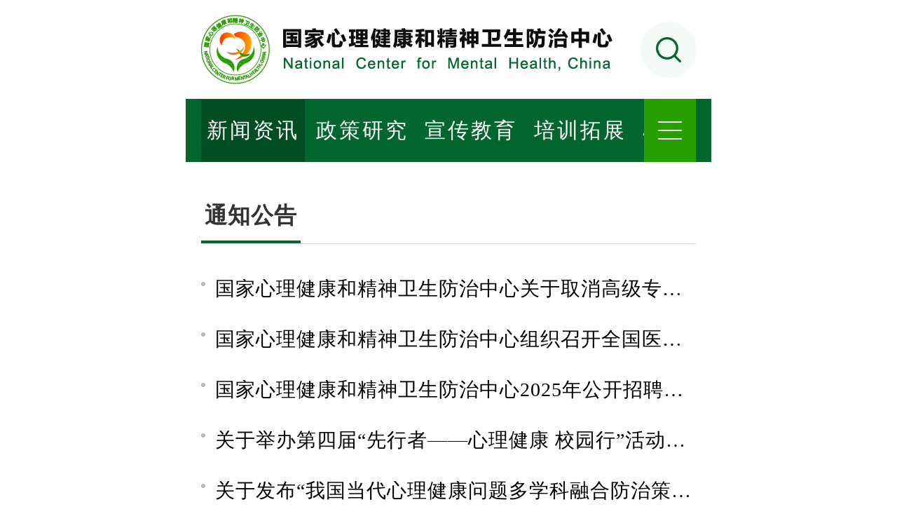

--- FILE ---
content_type: text/html; charset=utf-8
request_url: https://app.ncmhc.org.cn/channel/index/wid/347
body_size: 30364
content:
<html lang="zh-cn" style="margin: 0 auto">
<head>
    <title>通知公告_国家心理健康和精神卫生防治中心</title>
    <meta charset="utf-8">
    <meta http-equiv="X-UA-Compatible" content="IE=edge">
    <meta name="viewport" content="width=device-width, initial-scale=1">
    <meta name="keywords"
          content=" 国家心理健康和精神卫生防治中心，心理健康，精神卫生，心理援助，精神障碍防治，社区康复指导，社会心理服务"/>
    <meta name="description"
          content="国家心理健康和精神卫生防治中心是经中央编办批准设立的国家卫生健康委直属事业单位，为国家级心理健康和精神卫生防治专业机构，促进全国心理健康和精神卫生防治体系不断健全，提升国民身心健康素养，培育良好社会心态，维护社会安定，全面推进健康中国、平安中国、幸福中国建设。"/>
    <meta name="viewport"
          content="width=device-width, initial-scale=1.0, minimum-scale=1.0, maximum-scale=1.0, user-scalable=0"/>
    <meta name="revised" content="2025-11-06"/>

    <meta name="viewport" content="width=device-width, initial-scale=1, maximum-scale=1, user-scalable=no">



    <!-- BEGIN GLOBAL MANDATORY STYLES -->
    <link href="https://app.ncmhc.org.cn/static/css/bootstrap.css" rel="stylesheet" type="text/css" />
<link href="https://app.ncmhc.org.cn/static/css/swiper-bundle.min.css" rel="stylesheet" type="text/css" />
<link href="https://app.ncmhc.org.cn/static/css/sidebar.css?v=1762429349" rel="stylesheet" type="text/css" />
<link href="https://app.ncmhc.org.cn/static/css/reset.css" rel="stylesheet" type="text/css" />
<link href="https://app.ncmhc.org.cn/static/css/style.css?v=1762429349" rel="stylesheet" type="text/css" />
    <!-- END PAGE LEVEL SCRIPTS -->
    
 <!--[if IE 7]>
    <link rel="stylesheet" href="/css/font-awesome-ie7.min.css">
    <![endif]-->

    <!-- HTML5 Shim and Respond.js IE8 support of HTML5 elements and media queries -->

    <!--[if lt IE 9]>
      <script src="/js/cdn/html5shiv.min.js"></script>
      <script src="/js/cdn/respond.min.js"></script>
    <![endif]-->
    <script type="text/javascript" src="https://app.ncmhc.org.cn/static/js/jquery-1.11.2.min.js"></script>
<script type="text/javascript" src="https://app.ncmhc.org.cn/static/js/rem.js"></script>
<script type="text/javascript" src="https://app.ncmhc.org.cn/static/js/sidebar.js"></script>
<script type="text/javascript" src="https://app.ncmhc.org.cn/static/js/swiper-bundle.min.js"></script>

    
    


    <script>
        function video_player(path){
            location.href = path;
        }
    </script>
</head>
<body>
<!--顶部目录开始-->
    <div class="container" id="wrapper" style="right: 0px; position: relative;">
    <div class="row">


        <div class="header">
            <a href="/"> <img src="/static/images/logo.png" class="logo" alt=""> </a>
            <a href="javascript:void (0)"> <img src="/static/images/search.png" class="search" alt=""></a>
        </div>

        <!-- 侧边栏 -->
        <div class="sidebar">
            <div class="intro">
                <p>菜单</p>
                <img src="/static/images/closeNav.png" class="closeSidebarNav" alt="">
            </div>

            <div style="">

                <div class="search">

                    <form action="/channel/news_search" id="search" class="search-form"
                          enctype="multipart/form-data" method="post" accept-charset="utf-8">
                        <input type="text" name="keywords" placeholder="请输入关键词" value="" class="search-input">
                        <i class="search-icon"></i>
                    </form>

                </div>
                <div class="option">


                    <div class="side-nav">
                        <div class="info">
                            <a href="/">首页</a>
                        </div>
                    </div>

                    

                        <div class="side-nav     ">
                            <div class="info">
                                <a class="show" href="/intro/">机构介绍</a>
                                                                    <img src="/static/images/nav_icon.png" alt="">
                                                            </div>
                                                            <ul class="list-unstyled nav-child">
                                                                            <li>
                                            <a href="https://app.ncmhc.org.cn/channel/index/wid/343">中心简介</a>
                                        </li>
                                                                            <li>
                                            <a href="https://app.ncmhc.org.cn/channel/index/wid/344">中心领导</a>
                                        </li>
                                                                            <li>
                                            <a href="https://app.ncmhc.org.cn/channel/index/wid/345">内设机构</a>
                                        </li>
                                                                            <li>
                                            <a href="https://app.ncmhc.org.cn/channel/index/wid/462">直属机构</a>
                                        </li>
                                                                    </ul>
                            
                        </div>


                    

                        <div class="side-nav  active   ">
                            <div class="info">
                                <a class="show" href="/news">新闻资讯</a>
                                                                    <img src="/static/images/nav_icon.png" alt="">
                                                            </div>
                                                            <ul class="list-unstyled nav-child">
                                                                            <li>
                                            <a href="https://app.ncmhc.org.cn/channel/index/wid/346">中心动态</a>
                                        </li>
                                                                            <li>
                                            <a href="/channel_index/news_zx">动态资讯</a>
                                        </li>
                                                                            <li>
                                            <a href="https://app.ncmhc.org.cn/channel/index/wid/347">通知公告</a>
                                        </li>
                                                                    </ul>
                            
                        </div>


                    

                        <div class="side-nav     ">
                            <div class="info">
                                <a class="show" href="/channel_index/news_zc">政策研究</a>
                                                                    <img src="/static/images/nav_icon.png" alt="">
                                                            </div>
                                                            <ul class="list-unstyled nav-child">
                                                                            <li>
                                            <a href="/channel_index/news_zc">政策法规</a>
                                        </li>
                                                                            <li>
                                            <a href="https://app.ncmhc.org.cn/channel/index/wid/436">科研工作</a>
                                        </li>
                                                                    </ul>
                            
                        </div>


                    

                        <div class="side-nav     ">
                            <div class="info">
                                <a class="show" href="/channel_index/publicity">宣传教育</a>
                                                                    <img src="/static/images/nav_icon.png" alt="">
                                                            </div>
                                                            <ul class="list-unstyled nav-child">
                                                                            <li>
                                            <a href="https://app.ncmhc.org.cn/channel/index/wid/437">政策宣传</a>
                                        </li>
                                                                            <li>
                                            <a href="/channel_index/video_public">科学普及</a>
                                        </li>
                                                                    </ul>
                            
                        </div>


                    

                        <div class="side-nav     ">
                            <div class="info">
                                <a class="show" href="/channel_index/train">培训拓展</a>
                                                                    <img src="/static/images/nav_icon.png" alt="">
                                                            </div>
                                                            <ul class="list-unstyled nav-child">
                                                                            <li>
                                            <a href="https://app.ncmhc.org.cn/channel/index/wid/423">人员培训</a>
                                        </li>
                                                                            <li>
                                            <a href="https://app.ncmhc.org.cn/channel/index/wid/424">国际交流</a>
                                        </li>
                                                                            <li>
                                            <a href="https://app.ncmhc.org.cn/channel/index/wid/445">拓展合作</a>
                                        </li>
                                                                    </ul>
                            
                        </div>


                    

                        <div class="side-nav     ">
                            <div class="info">
                                <a class="show" href="/channel_index/mental/">心理健康</a>
                                                                    <img src="/static/images/nav_icon.png" alt="">
                                                            </div>
                                                            <ul class="list-unstyled nav-child">
                                                                            <li>
                                            <a href="https://app.ncmhc.org.cn/channel/index/wid/446">标准规范</a>
                                        </li>
                                                                            <li>
                                            <a href="https://app.ncmhc.org.cn/channel/index/wid/447">信息化建设</a>
                                        </li>
                                                                    </ul>
                            
                        </div>


                    

                        <div class="side-nav     ">
                            <div class="info">
                                <a class="show" href="/channel_index/psy/">心理援助</a>
                                                                    <img src="/static/images/nav_icon.png" alt="">
                                                            </div>
                                                            <ul class="list-unstyled nav-child">
                                                                            <li>
                                            <a href="https://app.ncmhc.org.cn/channel/index/wid/442">援助热线</a>
                                        </li>
                                                                            <li>
                                            <a href="https://app.ncmhc.org.cn/channel/index/wid/441">危机干预</a>
                                        </li>
                                                                    </ul>
                            
                        </div>


                    

                        <div class="side-nav     ">
                            <div class="info">
                                <a class="show" href="/channel_index/prevention">精神障碍防治</a>
                                                                    <img src="/static/images/nav_icon.png" alt="">
                                                            </div>
                                                            <ul class="list-unstyled nav-child">
                                                                            <li>
                                            <a href="https://app.ncmhc.org.cn/channel/index/wid/443">防治工作</a>
                                        </li>
                                                                            <li>
                                            <a href="https://app.ncmhc.org.cn/channel/index/wid/455">社会支持</a>
                                        </li>
                                                                    </ul>
                            
                        </div>


                    

                        <div class="side-nav     ">
                            <div class="info">
                                <a class="show" href="/channel_index/community">社区康复指导</a>
                                                                    <img src="/static/images/nav_icon.png" alt="">
                                                            </div>
                                                            <ul class="list-unstyled nav-child">
                                                                            <li>
                                            <a href="https://app.ncmhc.org.cn/channel/index/wid/439">社区康复</a>
                                        </li>
                                                                            <li>
                                            <a href="https://app.ncmhc.org.cn/channel/index/wid/440">社区防治</a>
                                        </li>
                                                                    </ul>
                            
                        </div>


                    

                        <div class="side-nav     ">
                            <div class="info">
                                <a class="show" href="/channel_index/social">社会心理服务</a>
                                                                    <img src="/static/images/nav_icon.png" alt="">
                                                            </div>
                                                            <ul class="list-unstyled nav-child">
                                                                            <li>
                                            <a href="https://app.ncmhc.org.cn/channel/index/wid/448">重点人群</a>
                                        </li>
                                                                            <li>
                                            <a href="https://app.ncmhc.org.cn/channel/index/wid/449">社心服务体系</a>
                                        </li>
                                                                    </ul>
                            
                        </div>


                    

                </div>


                <script>
                    $(function () {
                        $(".side-nav .info").click(function () {
                            var parent = $(this).parent();

                            if (parent.hasClass('active')) {
                                parent.removeClass("active")
                            } else {
                                parent.addClass('active').siblings().removeClass("active")

                            }

                        });
                    });
                </script>

            </div>


        </div>
        <!-- 侧边栏按钮 -->

        <!--        菜单-->
        <div class="nav">

            <div class="sidebarNavBtn"><img src="/static/images/nav-more.png" alt=""></div>

            <div class="sliderbar">
                <div class="slider_wrap">
                                            <div class="slider_item  "><a href="/">首页</a></div>
                    
                                            <div class="slider_item ">
                            <a class="show" href="/intro/">机构介绍</a>
                        </div>

                                            <div class="slider_item active">
                            <a class="show" href="/news">新闻资讯</a>
                        </div>

                                            <div class="slider_item ">
                            <a class="show" href="/channel_index/news_zc">政策研究</a>
                        </div>

                                            <div class="slider_item ">
                            <a class="show" href="/channel_index/publicity">宣传教育</a>
                        </div>

                                            <div class="slider_item ">
                            <a class="show" href="/channel_index/train">培训拓展</a>
                        </div>

                                            <div class="slider_item ">
                            <a class="show" href="/channel_index/mental/">心理健康</a>
                        </div>

                                            <div class="slider_item ">
                            <a class="show" href="/channel_index/psy/">心理援助</a>
                        </div>

                                            <div class="slider_item ">
                            <a class="show" href="/channel_index/prevention">精神障碍防治</a>
                        </div>

                                            <div class="slider_item ">
                            <a class="show" href="/channel_index/community">社区康复指导</a>
                        </div>

                                            <div class="slider_item ">
                            <a class="show" href="/channel_index/social">社会心理服务</a>
                        </div>

                                        <div class="slider_item  " style="width: 2.31rem"></div>


                </div>
            </div>

            <script>
                scrollbar()

                function scrollbar() {
                    //选中的item底下线相对于item宽度的比列
                    let lineWidthScale = 0.5
                    let activeItem = $('.slider_wrap .slider_item.active')
                    // 选中的item宽度
                    let activeItemWidth = activeItem.outerWidth()
                    // console.log($('.slider_wrap .slider_item.active')).position()
                    let line = $('.slider_wrap .line')
                    //滚动区域
                    let scrollWrap = $('.sliderbar')

                    if (activeItem) {
                        scrollWrap.animate({
                            scrollLeft: activeItem.position().left
                        }, 400)
                        //初始化line的位置
                        line.css({
                            width: activeItemWidth * lineWidthScale,
                            left: activeItemWidth * 0.5 + (activeItem.position().left)//这里的0.5表示选中的item所处位置为box的二分之一
                        })
                    }

                }
            </script>

        </div>
        <!--        菜单-->

<!--顶部目录结束-->

<!--中间右侧开始-->
 <!--中间列表开始-->
<div class="padd69">
    <ul class="channel_title list-inline">
        <li>通知公告</li>
    </ul>

    


            <div class="">
                <ul class="news-center-list list-unstyled">
                    <li>
                <a href="/channel/newsinfo/8088"
                   title=" 国家心理健康和精神卫生防治中心关于取消高级专业技术人员招聘的公告"> 国家心理健康和精神卫生防治中心关于取消高级专业技术人员招聘的公告                                    </a>
            </li>
                    <li>
                <a href="/channel/newsinfo/8084"
                   title=" 国家心理健康和精神卫生防治中心组织召开全国医疗机构内心理咨询与心理治疗服务工作交流会"> 国家心理健康和精神卫生防治中心组织召开全国医疗机构内心理咨询与心理治疗服务工作交流会                                    </a>
            </li>
                    <li>
                <a href="/channel/newsinfo/8081"
                   title=" 国家心理健康和精神卫生防治中心2025年公开招聘第二批专业技术人员笔试公告"> 国家心理健康和精神卫生防治中心2025年公开招聘第二批专业技术人员笔试公告                                    </a>
            </li>
                    <li>
                <a href="/channel/newsinfo/8080"
                   title=" 关于举办第四届“先行者——心理健康 校园行”活动的通知"> 关于举办第四届“先行者——心理健康 校园行”活动的通知                                    </a>
            </li>
                    <li>
                <a href="/channel/newsinfo/8079"
                   title=" 关于发布“我国当代心理健康问题多学科融合防治策略”课题研究立项结果的通知"> 关于发布“我国当代心理健康问题多学科融合防治策略”课题研究立项结果的通知                                    </a>
            </li>
                    <li>
                <a href="/channel/newsinfo/8078"
                   title=" 国家心理健康和精神卫生防治中心2025年公开招聘内设机构正职补充公告"> 国家心理健康和精神卫生防治中心2025年公开招聘内设机构正职补充公告                                    </a>
            </li>
                    <li>
                <a href="/channel/newsinfo/8077"
                   title=" 国家卫生健康委办公厅关于开展2025年世界精神卫生日宣传活动的通知"> 国家卫生健康委办公厅关于开展2025年世界精神卫生日宣传活动的通知                                    </a>
            </li>
                    <li>
                <a href="/channel/newsinfo/8076"
                   title=" 2025年世界精神卫生日宣传海报征集活动"> 2025年世界精神卫生日宣传海报征集活动                                    </a>
            </li>
                    <li>
                <a href="/channel/newsinfo/8075"
                   title=" 关于“我国当代心理健康问题多学科融合防治策略”课题研究立项结果的公示"> 关于“我国当代心理健康问题多学科融合防治策略”课题研究立项结果的公示                                    </a>
            </li>
                    <li>
                <a href="/channel/newsinfo/8074"
                   title=" 关于举办2025年国家级继续医学教育培训班 ——“心理危机干预及精神障碍防治专业技术人员 能力提升”的通知"> 关于举办2025年国家级继续医学教育培训班 ——“心理危机干预及精神障碍防治专业技术人员 能力提升”的通知                                    </a>
            </li>
                    <li>
                <a href="/channel/newsinfo/8069"
                   title=" 国家心理健康和精神卫生防治中心2025年公开招聘内设机构正职公告"> 国家心理健康和精神卫生防治中心2025年公开招聘内设机构正职公告                                    </a>
            </li>
                    <li>
                <a href="/channel/newsinfo/8068"
                   title=" 国家心理健康和精神卫生防治中心2024年度部门决算"> 国家心理健康和精神卫生防治中心2024年度部门决算                                    </a>
            </li>
                    <li>
                <a href="/channel/newsinfo/8067"
                   title=" 关于发布2025年“中华优秀传统文化促进心理健康”研究课题立项结果的通知"> 关于发布2025年“中华优秀传统文化促进心理健康”研究课题立项结果的通知                                    </a>
            </li>
                    <li>
                <a href="/channel/newsinfo/8066"
                   title=" 国家心理健康和精神卫生防治中心2025年公开招聘第二批专业技术人员公告"> 国家心理健康和精神卫生防治中心2025年公开招聘第二批专业技术人员公告                                    </a>
            </li>
                    <li>
                <a href="/channel/newsinfo/8065"
                   title=" 关于发布2025年学生心理健康工作研究课题立项结果的通知"> 关于发布2025年学生心理健康工作研究课题立项结果的通知                                    </a>
            </li>
                    <li>
                <a href="/channel/newsinfo/8064"
                   title=" 关于公布“数心融合”专项课题合作研究单位遴选结果的通知"> 关于公布“数心融合”专项课题合作研究单位遴选结果的通知                                    </a>
            </li>
                    <li>
                <a href="/channel/newsinfo/8063"
                   title=" 关于“中华优秀传统文化促进心理健康”课题立项结果的公示"> 关于“中华优秀传统文化促进心理健康”课题立项结果的公示                                    </a>
            </li>
                    <li>
                <a href="/channel/newsinfo/8061"
                   title=" 关于遴选“数心融合 ”专项课题合作研究单位结果的公示"> 关于遴选“数心融合 ”专项课题合作研究单位结果的公示                                    </a>
            </li>
                    <li>
                <a href="/channel/newsinfo/8059"
                   title=" 关于学生心理健康工作研究课题立项结果的公示"> 关于学生心理健康工作研究课题立项结果的公示                                    </a>
            </li>
                    <li>
                <a href="/channel/newsinfo/8056"
                   title=" 国家心理健康和精神卫生防治中心关于2025年公开招聘专业技术人员拟聘用人员公示"> 国家心理健康和精神卫生防治中心关于2025年公开招聘专业技术人员拟聘用人员公示                                    </a>
            </li>
            </ul>
        </div>
    
    <!--中间列表结束-->

    <!--翻页开始-->
    <div class="paging right">
        <ul class="pagination"><li><span >上一页</span></li><li class="active"><span >1</span></li><li><a href="https://app.ncmhc.org.cn/channel/index/wid/347/page/2">2</a></li><li><a href="https://app.ncmhc.org.cn/channel/index/wid/347/page/3">3</a></li><li><a href="https://app.ncmhc.org.cn/channel/index/wid/347/page/4">4</a></li><li><a href="https://app.ncmhc.org.cn/channel/index/wid/347/page/5">5</a></li><li><span >...</span><li><li><a href="https://app.ncmhc.org.cn/channel/index/wid/347/page/14">14</a></li><li><a style="border-right:1px solid #ddd" href="https://app.ncmhc.org.cn/channel/index/wid/347/page/2">下一页</a></li><li>
		    <!--<span style="border-right:0;border-top:0;border-bottom:0;">到第<input type="text" id="jump_page" value="1" onkeydown="javascript:if(event.keyCode==13){jump_page();return false;}" style="width:50px;height:20px;"><a href="javascript:;" onclick="return jump_page()">确定</a></span>-->
		      </li><script>
		function jump_page()
		{
			var go_page = parseInt($('#jump_page').val());
			
				if(isNaN(go_page) || go_page < 1 || go_page > 14)
				{
				alert('请输入一个大于0并小于等于14的整数!');
		return false;
	}
	
	location.href='https://app.ncmhc.org.cn/channel/index/wid/347/page/'+go_page;
		}
		</script></ul>    </div>
    <!--翻页结束-->
</div><!--中间介绍 -->






<!------主体部分 "页面底部、版权部分" 开始-------------->
<!--版权信息开始-->
<div class="footer">

    <div class="website">
        <a href="https://app.ncmhc.org.cn/?show=true">手机适配版</a>&nbsp;&nbsp;&nbsp;|&nbsp;&nbsp;&nbsp;<a href="https://ncmhc.org.cn/?show=true">电脑版</a>
    </div>

    <div class="info">

        <p> 地址：中国 北京市朝阳区樱花园西街7号院</p>
        <p> 邮编：100029</p>
        <p> 电话：+86-10-64436109</p>
        <p> 传真：+86-10-64429513</p>
        <p> E-mail：&#099;&#112;&#099;&#099;&#095;&#109;&#101;&#100;&#105;&#097;&#064;&#049;&#054;&#051;&#046;&#099;&#111;&#109;</p>

    </div>

    <div class="copyright">
        版权所有：国家心理健康和精神卫生防治中心
    </div>

</div>
<!--版权信息结束-->

</div>
</div>
<!-- start: JavaScript-->
<script type="text/javascript" src="https://app.ncmhc.org.cn/js/bootstrap.min.js"></script>



<!-- end: JavaScript-->

</body>
</html><!------主体部分 "页面底部、版权部分" 结束-------------->
</body>
</html>

--- FILE ---
content_type: text/css
request_url: https://app.ncmhc.org.cn/static/css/sidebar.css?v=1762429349
body_size: 3036
content:
* {
    margin: 0;
    padding: 0;
}

body {
    /* overflow: hidden; */
}

ul {
    list-style: none;
}

#wrapper {
    width: 100%;
    /*height: 100%;*/
    /*position: fixed;*/
    /*top: 0;*/
    /*bottom: 0;*/
    /*transition: all 0.5s;*/
    /* background-image: linear-gradient(90deg, #5b4099,#fb83b7); */
}

#wrapper .sidebar {
    width: 19.19rem;
    height: 100%;
    position: absolute;
    top: 0;
    right: -19.19rem;
    bottom: 0;
    background-color: #ffff;
    /*overflow: hidden;*/
    display: none;
    z-index: 10;
}

.sidebar .intro {
    height: 3.13rem;
    background-color: #f5faf7;
    display: flex;
    align-content: center;
    line-height: 3.13rem;
    justify-content: flex-end;
    align-items: center;
}

.sidebar .intro p {
    letter-spacing: 0.1rem;
    color: #03672d;
    /* display: none; */
    letter-spacing: 0.1rem;
    color: #03672d;
    font-size: 1rem;
}

.sidebar .intro .closeSidebarNav {
    width: 0.88rem;
    height: 0.88rem;
    /* vertical-align: middle; */
    /* display: flex; */
    /* align-items: center; */
    margin-left: 1.03rem;
    margin-right: 1.72rem;
}

.sidebar .search {
    padding: 0 1.72rem;
    margin: 1.22rem 0;
}

.sidebar .search form {
    position: relative;
}

.sidebar .search input {
    width: 100%;
    height: 2.5rem;
    background-color: #f7f7f7;
    border-radius: 1.25rem;
    font-size: 0.94rem;
    letter-spacing: 0.06rem;
    color: #b3b3b3;
    padding-left: 1.06rem;
    border: 0;

    position: relative;
}

.sidebar .search .search-icon{
    position: absolute;
    right: 1.06rem;
    top: 0.685rem;
    width: 1.13rem;
    height: 1.13rem;
    content: "";
    background: url("../images/search_icon.png") no-repeat;
    background-size: 100%;
    z-index: 99;
    /* background: #000; */
}

.sidebar .search input::placeholder {
    color: #b3b3b3;
}


.option .side-nav {
    /* padding: 0 1.72rem; */
}

.option .side-nav .info {
    display: flex;
    justify-content: space-between;
    height: 3rem;
    line-height: 3rem;
    font-size: 0.94rem;
    align-items: center;
    border-bottom: 1px solid #ebebeb;
    margin: 0 1.72rem;
}


.option .side-nav a {
    letter-spacing: 0.06rem;
    color: #333333;
}

.option .side-nav.active  a{
    color: #03672d;
}

.option .side-nav .info img {
    width: 0.84rem;
    height: 0.47rem;
}


.option .side-nav.active .info {
    border-bottom: 0;
}

.option .side-nav.active .info img {
    transform: rotate(180deg);
}


.option, .option ul li {
    width: 100%;
}

.option .side-nav ul.nav-child {
    background-color: #f7f7f7;
    overflow: hidden;
    padding: 0 1.72rem;

    display: none;

}

.option .side-nav.active ul.nav-child {
    display: block;
}

.option .side-nav ul.nav-child li {
    margin-top: 1rem;
    margin-bottom: 1.72rem;
}

.option .side-nav ul.nav-child li a {
    color: #868686;
}


--- FILE ---
content_type: text/css
request_url: https://app.ncmhc.org.cn/static/css/style.css?v=1762429349
body_size: 15518
content:

.header {
    padding: 0.66rem;
    display: flex;
    align-items: center;
    /* justify-content: center; */
    justify-content: space-between;
}

.header .logo {
    width: 18.38rem;
    height: 3.09rem;
    /* float: left; */
}

img.logo {
}

.header .search {
    width: 2.5rem;
    height: 2.5rem;
    /* float: right; */
    align-items: end;
}

.nav{
    width: 100%;
    height: 2.81rem;
    background-color: #03672d;
    padding: 0 0.69rem;
    position: relative;
}

.nav .sidebarNavBtn{
    width: 2.31rem;
    height: 2.81rem;
    background-color: #289f00;
    position: absolute;
    top: 0;
    right: 0.69rem;
    z-index: 10;
    display: flex;
    align-items: center;
    justify-content: center;
    z-index: 9;
    }
.nav .sidebarNavBtn img{
    vertical-align: middle;
    width: 1.09rem;
}

.nav ul{
    width: auto;
    height: 100%;
    /* overflow: scroll; */
    overflow-y: hidden;
    overflow-x: auto;
}

ul.list-unstyled.list-inline {}
.nav ul li{
    height: 100%;
    line-height: 2.81rem;
    float: left;
}
.nav ul li a{}

* {
    margin: 0;
    padding: 0;
}

.padd69{
    padding: 0 0.69rem;
}

.huiblock {
    /* width: 23.44rem; */
    height: 0.47rem;
    background-color: #f5f5f5;
}
.sliderbar {
    /* margin-top: 12px; */
    overflow-y: hidden;
    overflow-x: scroll;

}

.sliderbar::-webkit-scrollbar {
    display: none;
}

.slider_wrap {
    white-space: nowrap;
    position: relative;
    padding-bottom: 2px;
    height: 2.81rem;
    line-height: 2.81rem;    padding-right: 2.31rem;

}

.slider_wrap .slider_item {
    display: inline-block;
    /* height: 30px; */
    /* line-height: 30px; */
    padding: 0 8px;
    font-size: 12px;
    white-space: nowrap;
    position: relative;
}
.slider_wrap .slider_item a{letter-spacing: 0.09rem;font-size: 0.94rem;
    color: #ffffff;}
.slider_wrap .slider_item.active {
    color: #f06868;
    background-color: #024d21;
}

.slider_wrap .slider_item.active::after {
    position: absolute;
    content: "";
}

.slider_wrap .slider_item:first {
    padding-left: 0;
}

.slider_wrap .line {
    position: absolute;
    width: 20px;
    left: 0;
    bottom: 0;
    height: 2px;
    border-radius: 2px;
    background: #f06868;
    transition: all 0.3s;
    transform: translateX(-50%);
}

.swiper-container  {width: 100%;/* background: #000; */}
.swiper-main-container  .swiper-slide{position: relative;height: auto;overflow: hidden;}
.swiper-main-container  .swiper-slide p{position: absolute;width: 100%;bottom: 0;left: 0;height: 2.19rem;background-color: rgba(0,0,0,0.6);/* opacity: 0.6; */line-height: 2.19rem;font-size: 0.81rem;letter-spacing: 0.05rem;color: #ffffff;overflow: hidden;text-overflow: ellipsis;padding: 0 0.72rem;white-space: nowrap;}
.swiper-container  .swiper-slide  img{
    width: 100%;
}
.swiper-news-container{
    height: 12.5rem;
}

.swiper-news-container  .swiper-wrapper  , .swiper-news-container  img{
    height: 100%;
}
.swiper-news-container .swiper-news-pagination{
    bottom: 0.75rem;
    text-align: right;
}


 .swiper-wrapper{

    height: auto;
}

.swiper-main-container  .swiper-wrapper {
     margin-bottom: 1.31rem;
}
.swiper-main-pagination {
    position: absolute;
    bottom: 2px !important;
    z-index: 100;
    right: 0px;
    text-align: center;
    padding-right: 18px;
    /* margin-top: 120px; */
    /* padding-top: 50px; */
}

.swiper-pagination-bullet {
    background-color: #dbdbdb;
    opacity: 1;
}

.swiper-pagination-bullet-active {
    background-color: #03672d;
}

.video_channel_title{}

.channel_title, .channel_multi_title {
    border-bottom: 1px solid #dcdcdc;
    /* padding-bottom: 13px; */
    /* overflow: hidden; */
    position: relative;
    margin-top: 1.88rem;
    margin-left: 0;
}
.channel_title li, .channel_multi_title li.active {
    /* line-height: 30px; */
    letter-spacing: 1px;
    color: #333333;
    font-weight: bold;
    border-bottom: 4px solid #03672d;
    padding-bottom: 0.63rem;
    display: inline-block;
    font-size: 1rem;
    /* margin-left: 5px; */
}

.channel_title.video_channel{
    border: 0;
}

.channel_title.video_channel li{
    border: 0;
}
.channel_title.video_channel li .left {
    width: 0.56rem;
    height: 0.88rem;
    margin-right: 0.6rem;
    vertical-align: middle;
}

.channel_multi_title li {
    padding-bottom: 0.63rem;
}

.channel_multi_title li {
    letter-spacing: 1px;
    color: #333333;
    font-size: 1rem;
    border: 0;
    position: relative;
    margin-right: 50px;
    cursor: pointer;
    font-weight: bold;
    display: inline-block;
}

 .news-center-box .hide.active {
    display: block !important;
}

.zx_index_list_box{
    margin-top: 1.88rem;
}


.news-center-list{
    margin-top: 1.56rem;
    /* overflow: hidden; */
}
.news-center-list li.new {
    padding-left: 35px;
}
.news-center-list li {
    margin-bottom: 1.22rem;
    position: relative;
    padding-left: 20px;
}
.news-center-list li a {
    font-size: 0.88rem;
    font-weight: normal;
    font-stretch: normal;
    letter-spacing: 1px;
    color: #000;
    text-overflow: ellipsis;
    width: 100%;
    white-space: nowrap;
    overflow: hidden;
    display: inline-block;
}

.announcement_content1  .news-center-list li.new:after  , .news-center-list.sj li.new:after{
    border: 0;
    background: url(../images/new.png) no-repeat;
    width: 30px;
    height: 18px;
    border-radius: 0;
    top: 0;
}

.announcement_content1 .news-center-list li:after {
    content: '';
    position: absolute;
    top: 4px;
    left: 0;
    width: 6px;
    height: 6px;
    border-radius: 50%;
    background-color: #03672d;
    border: 0;
}
.news-center-list li:after {
    content: '';
    position: absolute;
    top: 4px;
    left: 0;
    width: 6px;
    height: 6px;
    background-color: #b9b9b9;
    border-radius: 50%;

    /*width: 0;*/
    /*height: 0;*/
    /*border-top: 5.5px solid transparent;*/
    /*border-bottom: 5.5px solid transparent;*/
    /*border-left: 9px solid #cfa972;*/
}

.news-center-list.sj li:after {
    border-radius: 0;
    background: none;
    top: 1px;
    width: 0;
    height: 0;
    border-top: 5.5px solid transparent;
    border-bottom: 5.5px solid transparent;
    border-left: 9px solid #cfa972;
}

.news-more{
    text-align: center;
}
.news-more a{
    width: 15.63rem;
    height: 2.31rem;
    border: solid 1px #03672d;
    display: inline-block;
    line-height: 2.31rem;
    margin: 0 auto;
    text-align: center;
    letter-spacing: 0.05rem;
    color: #03672d;
    font-size: 0.88rem;
    text-decoration: none;
}

.announcement_content1 {
    margin-bottom: 1.88rem;
}

.act_list {margin-top: 1.59rem;margin-bottom: 1.88rem;}
.act_list  li { margin-bottom: 0.94rem}
.act_list  li img{ width: 100%}

.footer{
    background-color: #03672d;
    padding: 1.78rem 0.69rem;
}
.footer  .website{
    line-height: 0.94rem;
    letter-spacing: 0.06rem;
    color: #ffffff;
    text-align: center;
    padding-bottom: 1rem;
    border-bottom: 1px solid #178746;
}
.footer  .website a{
    color: #fff;
    position: relative;
}

.footer  .website a:first-child:after{

}

.footer .info {
    font-size: 0.94rem;
    font-weight: normal;
    font-stretch: normal;
    line-height: 1.78rem;
    letter-spacing: 0.06rem;
    color: #ffffff;
    padding: 0.6rem 0;
    border-bottom: 1px solid #178746;
}
.footer .info  p{}

.footer  .copyright{
    font-size: 0.88rem;
    font-weight: normal;
    font-stretch: normal;
    line-height: 1.78rem;
    letter-spacing: 0.05rem;
    color: #ffffff;
    text-align: center;
    margin-top: 0.6rem;
}

.center-intro {

}
.news-more {
    margin-bottom: 1.88rem;
}
.center-intro .content{
    font-size: 0.88rem;
    font-weight: normal;
    font-stretch: normal;
    line-height: 1.5rem;
    letter-spacing: 0.05rem;
    color: #333333;
    margin: 1.5rem 0;
}
.center-intro .content p{
    text-indent: 2em;
}
.ld_member{margin-top: 1.56rem;overflow: hidden;}
.ld_member > div{/* width: 8.22rem ; */float: left}
.ld_member a {
    text-align: center;
    display: inherit;
}
.ld_member p {
    line-height: 25px;
    letter-spacing: 1px;
    color: #333333;
    font-size: 16px;
    text-align: center;
    font-weight: bold;
    margin-top: 20px;
}
.ld_member p.position {
    font-weight: normal;
    margin-top: 0px;
}
.ld_member .img_box {
    /* background: #fff; */
    /*width: 8.22rem;*/
    background-color: #eeeeee;
    box-shadow: 1.6px 1.2px 7.7px 0.3px rgb(0 0 0 / 16%);
    border: solid 0px #ffffff;
    overflow: hidden;
    margin: 0 auto;
}
.ld_member .img_box img {
    width: 100%;
    /* height: 245px; */
    height: auto;
}

.intro_department{
    margin-top: 1.78rem;
    justify-content: space-between;
    display: flex;
    flex-direction: row;
    flex-wrap: wrap;
}


.intro_department li {
    /* width: 245px; */
    /* height: 60px; */
    width: 10.41rem;
    height: auto;
    background-color: #f5faf7;
    /* border-radius: 4px; */
    border: solid 1px #65a07e;
    text-align: center;
    border-radius: 0.13rem;
    /* line-height: 2.72rem; */
    margin-bottom: 1.25rem;
    /* margin-right: 1.44rem; */
    padding: 0;
    display: flex;
    justify-content: center;
    align-items: center;
    padding: 0.5rem 0;
}
.intro_department li a {
    font-size: 16px;
    font-weight: normal;
    font-stretch: normal;
    line-height: 25px;
    letter-spacing: 1px;
    color: #03672d;
}
.intro_department li span {
    vertical-align: middle;
    margin-left: 7px;
}
.intro_department li:nth-child(2n) {
    margin-right: 0;
}

.intro_department li img {
vertical-align: middle}


.pagination > li > a, .pagination > li > span {
    color: #03672d;
}
.pagination > .active > a, .pagination > .active > a:focus, .pagination > .active > a:hover, .pagination > .active > span, .pagination > .active > span:focus, .pagination > .active > span:hover {
    background-color: #03672d;
    border-color: #03672d;
}

.news-info{
    margin: 1.56rem 0;
}
.news-info .title{
    font-weight: bold;
    font-size: 1.13rem;
    line-height: 1.59rem;
    letter-spacing: 0.07rem;
    color: #333333;
}
.news-info .news_data{
    font-size: 0.88rem;
    color: #a9a9a9;
    padding-bottom: 0.63rem;
    text-align: center;
    margin-top: 1rem;
    border-bottom: 1px solid #dcdcdc;
    line-height: 1.3rem;
}
.news-info .news_content{
    margin-top: 1.5rem;
    line-height: 1.84rem;
    letter-spacing: 0.06rem;
    color: #333333;
}
.news-info .news_content img{
}
.news-info .news_content img , .news-info .news_content  video{
    max-width: 100%;
    height: auto;    display: block;

}

.channel_child_tile{
    width: 100%;
    height: 2.13rem;
    line-height: 2.13rem;
    background: url("../images/channel-bg.png") no-repeat;
    background-size: 100%;
    padding-right: 0.47rem;
    padding-left: 1.66rem;
    margin-top: 1.3rem;
}

.channel_child_tile a{
    float: right;
    color: #8db39d;
}
.channel_child_tile span{
    float: left;
    color: #03672d;
    font-weight: bold;
}

.channel_news_1 .news_2 li {
    margin-top: 23px;
    /*line-height: 18px;*/
    width: 100%;
    text-overflow: ellipsis;
    white-space: nowrap;
    overflow: hidden;
}

.channel_news_1 .news_1 .title i.active, .channel_news_1 .news_2 li i.active {
    /* width: 18px; */
    /* height: 18px; */
    background-color: #fba927;
    /* border-radius: 2px; */
    color: #fff;
    line-height: 18px;
}

.channel_news_1 .news_1 .title i, .channel_news_1 .news_2 li i {
    width: 18px;
    height: 18px;
    border-radius: 2px;
    border: solid 1px #fba927;
    display: inline-block;
    /* line-height: 20px; */
    /* text-align: center; */
    color: #fba927;
    font-style: normal;
    margin-right: 15px;
    font-weight: normal;
    display: flex;
    align-items: center;
    justify-content: center;
    /* text-align: center; */
    float: left;
    /* display: inline-block; */
    text-align: center;
    font-size: 13px;
    width: 0.94rem;
    height: 0.94rem;
}

.channel_news_1 .news_2 li a {
    letter-spacing: 0.8px;
    color: #000;
    width: calc(100% - 1rem);
    text-overflow: ellipsis;
    white-space: nowrap;
    overflow: hidden;
    display: inline-block;
}

.channel_img {
    margin-top: 1.56rem;
    margin-bottom: 1.41rem;
}

.video_tag {
    display: flex;
    flex-direction: row;
    flex-wrap: wrap;
    justify-content: space-between;
    margin-top: 1.41rem;
}
.video_tag  li{
    width: 45%;
    height: 2.72rem;
    background-color: #f5faf7;
    border-radius: 0.13rem;
    border: solid 1px #65a07e;
    line-height: 2.72rem;
    letter-spacing: 0.06rem;
    text-align: center;
    margin-bottom: 1.25rem;
    background: url("../images/video_tag_bg.png") no-repeat;
    background-position: top  right;
    background-size: auto 110%;
}

.video_tag  li a {
    color: #03672d;

}
.video_list {
    display: flex;
    flex-direction: row;
    flex-wrap: wrap;
    justify-content: space-between;
    margin-top: 1.41rem;
}
.video_list  .media {
    width: 47.3%;
    margin-top: 0;
}

.video_list  .media .media-object {
    width: 100%;
    height: 7.28rem;
}
.video_list  .media .media-body {height: 1rem;overflow: hidden;margin-top: 0.72rem;margin-bottom: 1.4rem;display: block;font-size: 0.81rem;color: #333333;text-overflow: ellipsis;width: 100%;}
.video_list  .media .media-body .media-heading {
    white-space: nowrap;
    text-overflow: ellipsis;
    overflow: hidden;
}
.building{
    width: 100%;
}
a {
    color: initial;
    text-decoration: none;
}

.video_tag_list.sliderbar{
    background-color: #f5faf7;
    color: #666666;
    margin-top: 0.78rem;
}
.video_tag_list.sliderbar .slider_wrap{
    height: 2.38rem;
    line-height: 2.38rem;
}
.video_tag_list.sliderbar .slider_wrap .slider_item { position: relative}
.video_tag_list.sliderbar .slider_wrap .slider_item.active {
    color: #03672d;
    background: none;
    border-bottom: 5px solid #03672d;
    /* padding-bottom: 50px; */
}.video_tag_list.sliderbar .slider_wrap .slider_item.active a{
    color: #03672d;
}
.video_tag_list.sliderbar .slider_wrap .slider_item  a {
    color: #666666;
}

.video_tag_list.sliderbar .slider_wrap .slider_item.active::after{
    position: absolute;
    content: "";
    width: 50%;
    height: 3px;
    background: #03672d;
    left: 25%;
    bottom: 0;
}

.leadership_box{
    padding: 1.75rem 0.66rem;
    background: url(../images/leader_bg.png) no-repeat;
    background-size: 100% 100%;
    margin-top: 1.56rem;
    overflow: hidden;
}

.leadership_img {
    margin-right: 0.94rem;
    width: 200px;
    height: 264px;
    overflow: hidden;
    width: 200px;
    height: 264px;
    background-color: #eeeeee;
    box-shadow: 1.6px 1.2px 7.7px 0.3px rgb(0 0 0 / 16%);
    border: solid 0px #ffffff;
    width: 8.13rem;
    height: 10.69rem;
    float: left;
}

.leadership_introduce {
    /* width: 490px; */
    margin-top: 1.5rem;
    width: 10.40rem;
    float: left;
}

.leadership_name {
    /* color: #1374dd; */
    /* padding-bottom: 15px; */
    /* margin-bottom: 15px; */
    /* font-size: 18px; */
    /* font-size: 20px; */
    font-weight: bold;
    letter-spacing: 1.2px;
    color: #03672d;
    border-bottom: 1px solid #cbe1cc;
    display: inline-block;
    padding-bottom: 0.91rem;
    width: 100%;
    font-size: 0.94rem;
    margin-bottom: 0.53rem;
}

.leadership_position {
    letter-spacing: 1px;
    color: #6bb088;
    font-size: 16px;
    /* margin-top: 0.53rem; */
    line-height: 1.69rem;
    font-size: 0.88rem;
}

--- FILE ---
content_type: application/javascript
request_url: https://app.ncmhc.org.cn/static/js/sidebar.js
body_size: 1526
content:
$(function () {
    // 侧边栏弹出
    $('.sidebarNavBtn , .search').click(function () {

        var  size = document.documentElement.style.fontSize.replace('px', '');

        console.log(size)
        $(".sidebar").show()
        $('#wrapper').animate({
            'right': parseFloat( size * 19.19 )
        });


    })
    $('.closeSidebarNav').click(function () {
        $(".sidebar").hide()
        $('#wrapper').animate({
            'right': 0
        } , 600 , function () {

        });


    })


    // 鼠标触碰改变img样式
    var SRC = [{
        src: 'images/home_1.png'
    },
        {
            src: 'images/works_1.png'
        },
        {
            src: 'images/release_1.png'
        },
        {
            src: 'images/collection_1.png'
        },
        {
            src: 'images/setup_1.png'
        },
        {
            src: 'images/home.png'
        },
        {
            src: 'images/works.png'
        },
        {
            src: 'images/release.png'
        },
        {
            src: 'images/collection.png'
        },
        {
            src: 'images/setup.png'
        },
    ]
    $('.option ul>li').mouseenter(function () {
        var index = $(this).index();
        $(this).children('img').attr('src', SRC[index].src);
    })
    $('.option ul>li').mouseleave(function () {
        var index = $(this).index();
        $(this).children('img').attr('src', SRC[index + 5].src);
    })
})

--- FILE ---
content_type: application/javascript
request_url: https://app.ncmhc.org.cn/static/js/rem.js
body_size: 340
content:
function rem() {
    var htmlEle = document.documentElement;
    var winWidth = htmlEle.clientWidth || document.body.clientWidth;
    var width = winWidth > 750 ? 750 : winWidth;
    htmlEle.style.fontSize = Math.ceil(32 * (width / 750)) + 'px';
    htmlEle.style.maxWidth = 750 + 'px';
};
rem();
window.onresize = function() {
    rem();
}